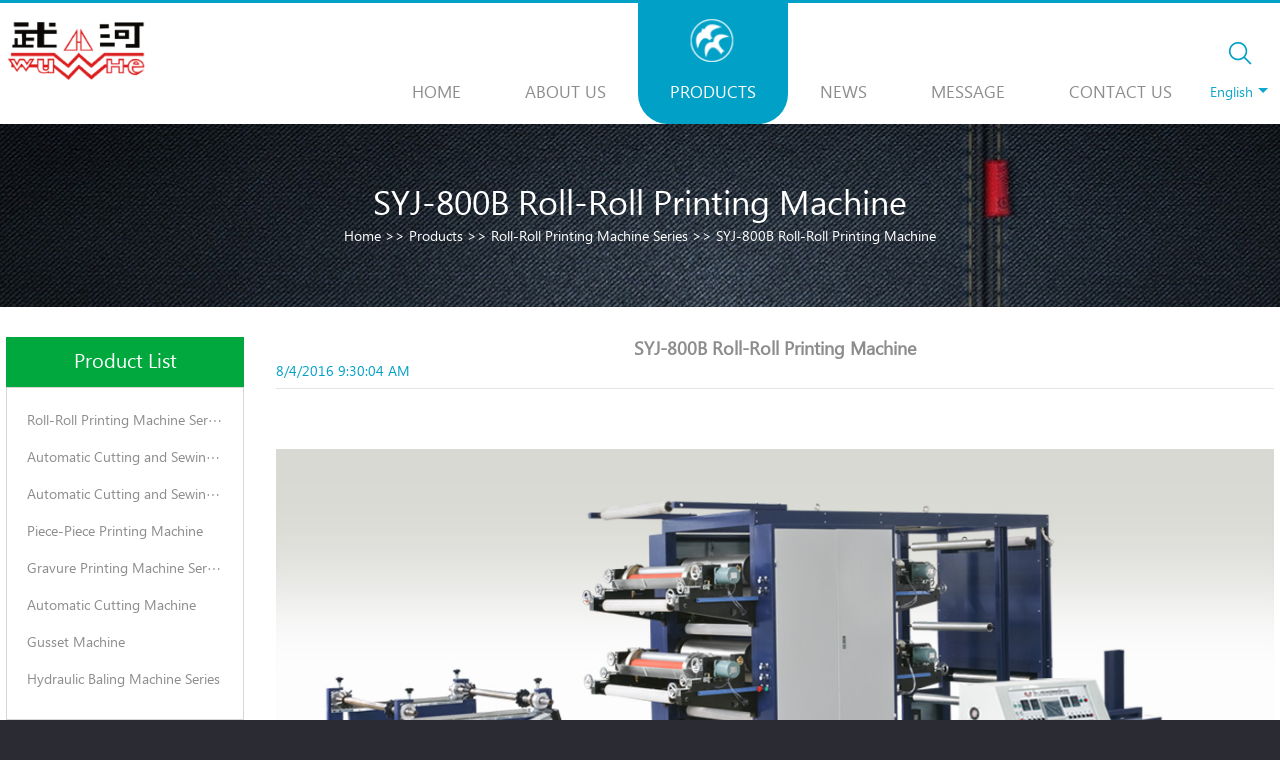

--- FILE ---
content_type: text/html
request_url: http://www.jnysjx-china.com/product/201684/870.php
body_size: 4245
content:
<!DOCTYPE html PUBLIC "-//W3C//DTD XHTML 1.0 Transitional//EN" "http://www.w3.org/TR/xhtml1/DTD/xhtml1-transitional.dtd">
<html xmlns="http://www.w3.org/1999/xhtml">
<head>
<meta content="text/html; charset=gb2312" http-equiv="Content-Type"/>
<meta name="viewport" content="width=device-width, initial-scale=1.0"/>
<meta http-equiv="X-UA-Compatible" content="IE=edge,chrome=1">
<meta http-equiv="X-UA-Compatible" content="IE=10" />
<title>SYJ-800B roll-roll printing machine-Changzhou wujin jiangnan printing Machinery CO.,LTD</title>
<link rel="stylesheet" type="text/css" href="/Templates/shuangyan/html/css/main.css"/>
<!--[if lte IE 9]>
<script src="/Templates/shuangyan/html/js/html5.js"></script>
<script src="/Templates/shuangyan/html/js/css3-mediaqueries.js"></script>
<![endif]-->
</head>
<body>
<input id="typepos" value="2" type="hidden"/>
<input id="atnow" value="2" type="hidden"/>
<div id="container">
<div id="head">
<div id="menu">
<div class="menuLeft">Menu</div>
<div class="menuRight"></div>
</div>
<div class="justify center">
<div id="logo" class="box"><a href="/"><img src="/upLoad/slide/month_1705/201705021644271154.png"></a></div>
<div id="nav" class="box">
<ul class="clearfix listNav">
<li class="box"><a href="/">Home</a></li>
<li class="box"><a href="/about/about205.php">About us</a></li><li class="box"><a href="/list/?319_1.php">Products</a></li><li class="box"><a href="/newslist/list2161.php">News</a></li><li class="box"><a href="/about/about209.php">Message</a></li><li class="box"><a href="/about/about286.php">Contact us</a></li>
</ul>
</div> 
</div>
<div class="tool">
<div class="searchBt"></div>
<div class="langBt">English</div>
</div>         
<div class="search">   
<form class="searchForm" action="/search.asp" method="post">
<input type="text" name="keys"  class="search"/>
<label for="search">search...</label>
<input type="submit" value="" name="submit">
</form>
</div>
<div class="language">
<a href="/">English</a>
<a href="http://www.jnysjx.com/" target=_blank>中文版</a>
</div>
</div>
<div id="location">
<div class="location_wrap">
<div class="title">SYJ-800B roll-roll printing machine</div>
<div class="to"><a href="/">Home</a>  >> <a href="/list/?319_1.php">Products</a> >> <a href="/productlist/list3191.php">Roll-Roll Printing Machine Series</a> >> <a href="/productlist/list3241.php">SYJ-800B roll-roll printing machine</a></div>
</div>    
</div>
<div id="main_wrap">
<div id="main" class="center clearfix">
<div class="Right casecontent">
<div class="title">
<b>SYJ-800B roll-roll printing machine</b>
<span>8/4/2016 9:30:04 AM</span>
</div>
<p class="info"><p style="color:#333333;font-family:arial;font-size:14px;vertical-align:baseline;background-color:#FFFFFF;">
	<img alt="" src="/upLoad/product/month_1608/20160804093032732.jpg" /> 
</p>
<p style="color:#333333;font-family:arial;font-size:14px;vertical-align:baseline;background-color:#FFFFFF;">
	<br />
</p>
<p style="color:#333333;font-family:arial;font-size:14px;vertical-align:baseline;background-color:#FFFFFF;">
	Characteristic
</p>
<p style="color:#333333;font-family:arial;font-size:14px;vertical-align:baseline;background-color:#FFFFFF;">
	<br />
</p>
<div style="margin: 0px; padding: 0px; color: rgb(51, 51, 51); font-family: taile, Arial, Helvetica,;" font-size:14px;background-color:#ffffff;text-align:justify;"="">
	This equipment can according to the page layout length request,to carry on the roll printing.Also can do one side printing and double sides printing at one time as required. Printing pattern can be combined willfully, such as 3+3,2+4,1+5,0+6 and so on.the color register is accurate. the speed is fast,Can equipped with M brim folding machine.Printing and folding at one time.The converter control speed,revolution is steady,and saves the electricity.lnk convey adapts reticulate pattern roller,printing ink recycle,the handwriting is clear and reliable;The enclosed drying oven elevates temperature quickly,keeps warm well;The color register can be adjusting positive rotation and clockwise,without turn off the power,the speed is quick,the coler register is precise;The frequency control the unwinder,the tensity adjusts freely autor feed,the double location winder and unwinder make the operation easy,with few vulnerable part.<br />
	</div>
<p style="color: rgb(102, 102, 102); font-family: taile, Arial, Helvetica,;" font-size:14px;background-color:#ffffff;"=""><br />
		</p>
		<p class="MsoNormal" style="color:#333333;font-family:arial;font-size:14px;vertical-align:baseline;background-color:#FFFFFF;">
			<span style="line-height:inherit;font-style:inherit;font-weight:inherit;vertical-align:baseline;"><br />
</span> 
		</p>
<p style="color: rgb(102, 102, 102); font-family: taile, Arial, Helvetica,;" font-size:14px;background-color:#ffffff;"="">Main Technical Specifications
	</p>
<table style="margin: 0px; padding: 0px; width: 944px; color: rgb(51, 51, 51); font-family: taile, Arial, Helvetica,;" border="1" font-size:14px;background-color:#ffffff;"="">
	<tbody>
		<tr>
			<td style="border:1px solid #CCCCCC;text-align:center;">
				<p style="text-align:left;color:#666666;">
					<span><span>Model</span></span> 
				</p>
			</td>
			<td style="border:1px solid #CCCCCC;text-align:center;">
				<p style="text-align:left;color:#666666;">
					<span><span>SYJ-800B</span></span> 
				</p>
			</td>
		</tr>
		<tr>
			<td style="border:1px solid #CCCCCC;text-align:center;">
				<p style="text-align:left;color:#666666;">
					<span><span>Max feeding width(mm)</span></span> 
				</p>
			</td>
			<td style="border:1px solid #CCCCCC;text-align:center;">
				<p style="text-align:left;color:#666666;">
					<span><span>800</span></span> 
				</p>
			</td>
		</tr>
		<tr>
			<td style="border:1px solid #CCCCCC;text-align:center;">
				<p style="text-align:left;color:#666666;">
					<span><span>Max printing width(mm)</span></span> 
				</p>
			</td>
			<td style="border:1px solid #CCCCCC;text-align:center;">
				<p style="text-align:left;color:#666666;">
					<span><span>680</span></span> 
				</p>
			</td>
		</tr>
		<tr>
			<td style="border:1px solid #CCCCCC;text-align:center;">
				<p style="text-align:left;color:#666666;">
					<span><span>Machinery production capacity(mm)</span></span> 
				</p>
			</td>
			<td style="border:1px solid #CCCCCC;text-align:center;">
				<p style="text-align:left;color:#666666;">
					<span><span>≤Φ1200</span></span> 
				</p>
			</td>
		</tr>
		<tr>
			<td style="border:1px solid #CCCCCC;text-align:center;">
				<p style="text-align:left;color:#666666;">
					<span><span>Normal printing speed(mm)</span></span> 
				</p>
			</td>
			<td style="border:1px solid #CCCCCC;text-align:center;">
				<p style="text-align:left;color:#666666;">
					<span><span>≤1200</span></span> 
				</p>
			</td>
		</tr>
		<tr>
			<td style="border:1px solid #CCCCCC;text-align:center;">
				<p style="text-align:left;color:#666666;">
					<span><span>Gas consumption(m/min)</span></span> 
				</p>
			</td>
			<td style="border:1px solid #CCCCCC;text-align:center;">
				<p style="text-align:left;color:#666666;">
					<span><span>40-80</span></span> 
				</p>
			</td>
		</tr>
		<tr>
			<td style="border:1px solid #CCCCCC;text-align:center;">
				<p style="text-align:left;color:#666666;">
					<span><span>Fan power(mm)</span></span> 
				</p>
			</td>
			<td style="border:1px solid #CCCCCC;text-align:center;">
				<p style="text-align:left;color:#666666;">
					<span><span>2.54~8(可自定)</span></span> 
				</p>
			</td>
		</tr>
		<tr>
			<td style="border:1px solid #CCCCCC;text-align:center;">
				<p style="text-align:left;color:#666666;">
					<span><span>Total power(Kw)</span></span> 
				</p>
			</td>
			<td style="border:1px solid #CCCCCC;text-align:center;">
				<p style="text-align:left;color:#666666;">
					<span><span>4</span></span> 
				</p>
			</td>
		</tr>
		<tr>
			<td style="border:1px solid #CCCCCC;text-align:center;">
				<p style="text-align:left;color:#666666;">
					<span><span>Dimensions(mm)</span></span> 
				</p>
			</td>
			<td style="border:1px solid #CCCCCC;text-align:center;">
				<p style="text-align:left;color:#666666;">
					<span><span>8000×2500×2000~2800&nbsp;</span></span> 
				</p>
			</td>
		</tr>
	</tbody>
		</table><script src="/inc/AspCms_VisitsAdd.asp?id=870"></script></p>
<div class="addthis_sharing_toolbox"></div>
<div class="message textleft">
<div class="title justify">
<b class="left box">Leave Messages</b>
<b class="right box">Please Feel free to give your inquiry in the form below.We will reply you in 24 hours.</b>
</div>
<form name="form" action="/gbook/save.asp?action=add" method="post">
<ul class="justify">
<li class="box">
<input type="text" name="Contact" id="Contact">
<label for="name">name *</label>
</li>
<li class="box">
<input type="text" name="FaqTitle" id="FaqTitle">
<label for="FaqTitle">FaqTitle *</label>
</li>
<li class="box">
<input type="text" name="ContactWay" id="ContactWay">
<label for="ContactWay">ContactWay *</label>
</li>
<li class="box">
<input type="text" name="email" id="email">
<label for="email">Email *</label>
</li>
<li class="block box">
<textarea id="Content" name="content"></textarea>
<label for="Content">Message *</label>
</li>
<li class="block_two box">
<input type="submit" name="submit" value="Submit">  
</li> 
</ul>              
</from>
</div>
<div class="message textleft">
<div class="title justify">
<b class="left box">Related Products</b>
<b class="right box"></b>
</div>
</div>
<div class="justify case">
<div class="box">
<div class="img"><a href="/product/201684/870.php"><img src="/upLoad/product/month_1608/20160804093032732.jpg" alt="SYJ-800B roll-roll printing machine"></a></div>
<div class="title">SYJ-800B roll-roll printing machine</div> 
<div class="hide">
<b>SYJ-800B roll-roll printing machine</a></b>
<a href="/product/201684/870.php">read more</a></a>
</div>
</div>
<div class="line"></div>
<div class="line"></div> 
</div>
</div>
<div class="Left">
<div class="import">
<div class="aslide">
<b>Product List</b>
<ul>

<li><a href="/productlist/list3191.php">Roll-Roll Printing Machine Series</a></li>

<li><a href="/productlist/list3181.php">Automatic Cutting and Sewing Machine</a></li>

<li><a href="/productlist/list3171.php">Automatic Cutting and Sewing and Printing Machine</a></li>

<li><a href="/productlist/list3161.php">Piece-Piece Printing Machine</a></li>

<li><a href="/productlist/list3151.php">Gravure Printing Machine Series</a></li>

<li><a href="/productlist/list3141.php">Automatic Cutting Machine</a></li>

<li><a href="/productlist/list3131.php">Gusset Machine</a></li>

<li><a href="/productlist/list3201.php">Hydraulic Baling Machine Series</a></li>

</ul>
</div>
<div class="leftmenu">
<b>Contact us</b>
<ul>
<li>Tel : <a href="# ">086-0519-88676868</a></li>
<li>Email : <a href="mailto:jnysjx@163.com" class="femail">jnysjx@163.com</a></li>
</ul>
</div>
</div>
<div class="leftpro">
<b class="title">hot product</b>

</div>
</div>
</div>  
</div>      
<script type="text/javascript" src="/inc/AspCms_Statistics.asp"></script><div id="footer">
<div class="center justify">
<div class="one box">
<a href="/"><img src="/upLoad/slide/month_1705/201705021644271154.png" /></a>
</div>
<div class="two box">
<b>contact us</b>
<ul class="clearfix">
<li><span>FAX :</span><p>086-0519-88670868</p></li>
<li><span>TEL :</span><a href="tel:086-0519-88676868">086-0519-88676868</a></li>
<!--
<li><span>E-MAIL :</span><a class="email" href="mailto:jnysjx@163.com" class="emailbg">jnysjx@163.com</a>-->
</li>
</li>   
</div>
<div class="three box">
<ul class="clearfix">
<li><a href="/">Home</a></li>

<li><a href="/about/about205.php">About us</a></li>

<li><a href="/list/?319_1.php">Products</a></li>

<li><a href="/newslist/list2161.php">News</a></li>

<li><a href="/about/about209.php">Message</a></li>

<li><a href="/about/about286.php">Contact us</a></li>

<li><a href="/newslist/list3331.php">TRADE SHOW</a></li>

</ul>    
</div>
<div class="four box">
<ul class="share clearfix">
<li><a href="#" class="facebook">Facebook</a></li>
<li><a href="#" class="twitter">Twitter</a></li>
<li><a href="#" class="google">Google+</a></li>
<li><a href="#" class="linkedin">LinkedIn</a></li>
<li><a href="#" class="youtube">Youtube</a></li>
</ul>
</div>
</div>    
</div>
<div id="goTop">top</div>
<div id="copyright">
<div class="center">
<p>COPYRIGHT &copy; Changzhou wujin jiangnan printing Machinery CO.,LTD</p>
</div>
</div>
<div id="footerToolBar">
<div id="footerBarClose"></div>
<ul class="clearfix">
<li class="footerBarPro">
<a>Products</a>
</li>
<li class="footerBarTel">
<a href="tel:+86-0519-88770788">Tel</a>
</li>
<li class="footerBarEmail">
<a href="mailto:jnysjx@163.com">Email</a>
</li>
<li class="footerBarMessage">
<a href="sms:+86-13921037666" class="fancyVideo">Message</a>
</li>
<li class="footerBarShare">
<a href="#" class="fancyVideo">Share</a>
</li>
</ul>
</div>
<div class="toolMask">
<div class="toolTop"><div id="toolCloseBtn"></div>Product Catalog</div>
<div class="toolContent">
<div class="ToolListTitle">Products</div>
<ul class="listStyle">

</ul>
</div>
</div>
<script type="text/javascript" src="/Templates/shuangyan/html/js/jquery-1.7.2.min.js"></script>
<script type="text/javascript" src="/Templates/shuangyan/html/js/jquery.fancybox.pack.js"></script>
<script type="text/javascript" src="/Templates/shuangyan/html/js/jquery.scrollTo.js"></script>
<script type="text/javascript" src="/Templates/shuangyan/html/js/js.js"></script>
</div>
</body>
</html>


--- FILE ---
content_type: text/css
request_url: http://www.jnysjx-china.com/Templates/shuangyan/html/css/main.css
body_size: 17222
content:
@charset "UTF-8";
a, b, p, input, li, .case .box .title, .case .box .hide, .news ,.message ul label{ transition: all 0.6s ease 0s; -moz-transition: all 0.6s ease 0s; -webkit-transition: all 0.6s ease 0s; -o-transition: all 0.6s ease 0s; -ms-transition: all 0.6s ease 0s; }

#main_pro .box a.title_two, .aslide ul li a, .case .box .title, .case .box .hide b, .message .title .right { text-overflow: ellipsis; overflow: hidden; display: block; white-space: nowrap; }

.tool .langBt, .language, .search, #main_pro .box, #footer div, .leftmenu, .leftpro, .leftpro b.lefthot, .case .box .title, .case .box .hide, .message .title .left, .message .title .right, .message ul, .news, .product,.product .img a, .tag li, #footerToolBar li,.procont .two .right > a { -moz-box-sizing: border-box; -webkit-box-sizing: border-box; -o-box-sizing: border-box; -ms-box-sizing: border-box; box-sizing: border-box; }

html { -ms-text-size-adjust: 100%; -webkit-text-size-adjust: 100%; font-family: sans-serif; }

body, html, div, dl, dt, dd, ul, ol, li, h1, h2, h3, h4, h5, h6, pre, form, fieldset, input, textarea, p, blockquote, table, figure { padding: 0; margin: 0; }

a:active, a:hover, button { outline: 0; }

body { line-height: 1.5; font-family: taile,Arial, Helvetica, 'Microsoft YaHei', SimSun, Sans-serif; font-size: 14px; color: #333; }

body.clear { overflow: hidden; }

ol, ul, dl, li, menu { list-style: none; }

hr { -moz-box-sizing: content-box; box-sizing: content-box; height: 0; }

button, input, optgroup, select, textarea { color: inherit; font: inherit; margin: 0; -moz-box-sizing: border-box; -webkit-box-sizing: border-box; -o-box-sizing: border-box; -ms-box-sizing: border-box; box-sizing: border-box; }

input:focus, button:focus, select:focus, textarea:focus, a:active { outline: 0; }

button, html input[type="button"], input[type="reset"], input[type="submit"] { -webkit-appearance: button; cursor: pointer; }

input[type="text"] { -webkit-appearance: textfield; }

input[type="search"]::-webkit-search-cancel-button, input[type="search"]::-webkit-search-decoration { -webkit-appearance: none; }

button::-moz-focus-inner, input::-moz-focus-inner { border: 0; padding: 0; }

input, textarea, label, button, .toolMask .toolTop, .slideList li { -webkit-box-sizing: border-box; -moz-box-sizing: border-box; box-sizing: border-box; font-size: 0.875em; }

input[type="text"], textarea { text-align: left; background: transparent; }
input[type="text"]:focus, input[type="text"].focusOn, textarea:focus, textarea.focusOn { background: #fff; }

img { max-width: 100%; max-height: 100%; border: 0px; -ms-interpolation-mode: bicubic; -webkit-box-sizing: border-box; -moz-box-sizing: border-box; box-sizing: border-box; }

h1, h2, h3, h4, h5, h6 { font-weight: normal; font-size: inherit; }

b { text-align: left; }

p { color: #666666; text-align: left; }

i, em, m { font-style: normal; }

table { border-collapse: collapse; border-spacing: 0; width: 100%; }

table td, table th { text-align: center; padding: 3px; border: 1px solid #ccc; word-wrap: break-word; overflow: hidden; word-break:break-all; }

table th { background: #ddd; font-weight: bold; }

a { color: #333; text-decoration: none; }

img, div:before, div:after, a, a:before, a:after, li, p, b { transition: all 0.6s ease 0s; -moz-transition: all 0.6s ease 0s; -webkit-transition: all 0.6s ease 0s; -o-transition: all 0.6s ease 0s; -ms-transition: all 0.6s ease 0s; }

a:visited { color: #016fbc; }

a:focus { color: #016fbc; }

a:hover { color: #016fbc; }

a:active { color: #016fbc; }

a:hover { text-decoration: none; }

.clearfix { *zoom: 1; }

.clearfix:before, .clearfix:after { content: ""; display: table; clear: both; visibility: hidden; height: 0; }

.justify { text-align: justify; text-justify: inter-ideograph; letter-spacing: 0px; font-size: 0px; }

.justify:after { content: ''; height: 0px; width: 100%; display: inline-block; overflow: hidden; line-height: 0; }

.justify .line { display: inline-block; height: 0px; overflow: hidden; }

.justify .box { display: inline-block; vertical-align: top; text-align: left; font-size: 14px; }

.justify.box { text-align: justify; }

.center { width: 1200px; margin: 0 auto; max-width: 100%; position: relative; box-sizing: border-box; -webkit-box-sizing: border-box; -moz-box-sizing: border-box; -ms-box-sizing: border-box; -o-box-sizing: border-box; }

.searchtitle { font-size: 16px; color: #333; font-weight: normal; display: block; padding-bottom: 10px; margin-bottom: 20px; border-bottom: 1px solid #ccc; }

#pageNum { margin: 1% 0; display: inline-block; }
#pageNum a,#pageNum span { font-size: 12px; line-height: 16px; padding: 6px 11px; display: inline-block; margin-right: 6px; margin-bottom: 7px; border: 1px solid #d7d7d5; color: #000; }
#pageNum a:hover,#pageNum .cur { color: #fff; background: #1397F2; }

.share .facebook:before { content: '\e62c'; }

.share .twitter:before { content: '\e62b'; }

.share .google:before { content: '\e62d'; }

.share .linkedin:before { content: '\e630'; }

.share .youtube:before { content: '\e634'; }

#goTop { cursor: pointer; position: fixed; display: block; width: 35px; height: 41px; color: #fff; font-size: 14px; text-align: center; background: url(../img/black.png) repeat; background: rgba(0, 0, 0, 0.6); opacity: 0.6; bottom: 3%; right: 2%; -webkit-border-radius: 5px; -moz-border-radius: 5px; -ms-border-radius: 5px; border-radius: 5px; transition: all 0.6s ease 0s; -moz-transition: all 0.6s ease 0s; -webkit-transition: all 0.6s ease 0s; -o-transition: all 0.6s ease 0s; -ms-transition: all 0.6s ease 0s; }

#goTop:hover { background-color: rgba(0, 0, 0, 0.9); opacity: 0.9; }

#goTop:before { content: "\e627"; display: block; font-family: icomoon; text-align: center; background-image: none; font-size: 12px; margin-top: 2px; height: 16px; }

.prenext b { font-size: 14px; color: #01a0c7; font-weight: normal; padding-right: 3px; }

.prenext a { font-size: 14px; color: #01a0c7; font-weight: normal; }

.prenext { color: #01a0c7; }

@font-face { font-family: "icomoon"; src: url("../font/icomoon.eot"); src: url("../font/icomoon.eot?#iefix") format("embedded-opentype"), url("../font/icomoon.woff") format("woff"), url("../font/icomoon.ttf") format("truetype"), url("../font/icomoon.svg#$font") format("svg"); font-variant: normal; text-transform: none; font-style: normal; }
@font-face { font-family: "ARVO-REGULAR"; src: url("../font/ARVO-REGULAR.eot"); src: local("Arvo"), url("../font/ARVO-REGULAR.eot?#iefix") format("embedded-opentype"), url("../font/ARVO-REGULAR.woff") format("woff"), url("../font/ARVO-REGULAR.ttf") format("truetype"), url("../font/ARVO-REGULAR.svg#$font") format("svg"); font-variant: normal; text-transform: none; font-style: normal; }
@font-face { font-family: "taile"; src: url("../font/taile.eot"); src: local("Microsoft Tai Le"), url("../font/taile.eot?#iefix") format("embedded-opentype"), url("../font/taile.woff") format("woff"), url("../font/taile.ttf") format("truetype"), url("../font/taile.svg#$font") format("svg"); font-variant: normal; text-transform: none; font-style: normal; }
@font-face { font-family: "impact"; src: url("../font/impact.eot"); src: local("Impact"), url("../font/impact.eot?#iefix") format("embedded-opentype"), url("../font/impact.woff") format("woff"), url("../font/impact.ttf") format("truetype"), url("../font/impact.svg#$font") format("svg"); font-variant: normal; text-transform: none; font-style: normal; }
@font-face { font-family: 'BebasRegular'; src: url("../img/footerbox/bebas.eot"); src: url("../img/footerbox/bebas.eot") format("embedded-opentype"), url("../img/footerbox/bebas.woff") format("woff"), url("../img/footerbox/bebas.ttf") format("truetype"), url("../img/footerbox/bebas.svg#BebasRegular") format("svg"); font-weight: normal; font-style: normal; }
body { background: #2a2b33; overflow-x: hidden; }

#container { width: 1366px; margin: 0 auto; overflow: hidden; position: relative; }

#head { border-top: 3px solid #01a0c7; position: relative; background: #fff; }

#logo { width: 11%; min-width: 140px; margin-top: 15px; }

#menu { display: none; height: 38px; position: relative; background: rgba(1, 160, 199, 0.3); }
#menu .menuLeft { float: left; color: #fff; font-size: 24px; height: 38px; background:url(../img/fancybox/fancybox_overlay.png) repeat;  background: rgba(1, 160, 199, 0.8); padding: 0 10px; }
#menu .menuLeft:after { content: '\e637'; color: #fff; font-size: 24px; vertical-align: middle; display: inline-block; font-family: 'icomoon'; margin-left: 10px; cursor: pointer; }
#menu .menuRight { float: right; color: #fff; font-size: 24px; height: 38px; background:url(../img/fancybox/fancybox_overlay.png) repeat;  background: rgba(1, 160, 199, 0.8); padding-right: 10px; }
#menu .menuRight:after { content: '\e677'; color: #fff; font-size: 24px; vertical-align: middle; display: inline-block; font-family: 'icomoon'; margin-left: 10px; cursor: pointer; text-align: center; }

#nav { vertical-align: bottom; }
#nav li { float: left; }
#nav li a { text-transform: uppercase; font-size: 17px; color: #8D8D8D; padding: 78px 36px 18px; display: block; border-radius: 0 0 30px 30px; }
#nav li:hover a { background: #01a0c7 url(../img/nav_bg.png) no-repeat center 20%; color: #fff; background-size: 50%; }
#nav li.select a{ background: #01a0c7 url(../img/nav_bg.png) no-repeat center 20%; color: #fff; background-size: 50%; }

.tool { position: absolute; top: 0; right: 0; margin-top: 20px; }
.tool .searchBt { display: block; width: 80px; height: 60px; color: #11A6CB; line-height: 60px; cursor: pointer; background: url(../img/search_b.png) no-repeat center; }
.tool .langBt { display: block; color: #11A6CB; position: relative; padding-left: 10px; cursor: pointer; }
.tool .langBt:after { content: ''; width: 0; height: 0; overflow: hidden; position: absolute; border: 5px solid transparent; border-top-color: #11A6CB; margin-left: 5px; top: 5px; }

.language { background: #01a0c7; width: 34%; text-align: right; display: inline-block; position: absolute; right: 0; bottom: -46px; z-index: 88; display: none; }
.language a { color: #fff; font-size: 16px; padding: 15px 10px; line-height: 1; display: inline-block; }

.search { background: #01a0c7; width: 34%; display: inline-block; padding-left: 20px; position: absolute; right: 0; bottom: -46px; z-index: 88; vertical-align: middle; display: none; }
.search .searchForm { position: relative; }
.search input[type=text] { height: 46px; line-height:46px; width: 80%; vertical-align: middle; background: transparent; border: 0px none; margin-right: 50px; outline: none; font-size: 14px; color: #fff; position: relative; z-index: 2; top: 0; }
.search input[type=text]:focus, .search input[type=text].focusOn { background: #01A0C7; }
.search input[type=submit] { width: 36px; height: 36px; vertical-align: middle; position: absolute; right: 5px; top: 5px; border: 0px none; outline: none; background: #01a0c7 url(../img/search.png) no-repeat center; z-index: 150; }
.search label { position: absolute; left: 15px; bottom: 12px; top: initial; color: #fff; font-size: 14px; padding-left: 5px; z-index: 1; border: 0px none; }

#banner { position: relative; background: #fff; max-height:400px; overflow:hidden; }
#banner .item{ border-radius: 0 0 110px 110px; overflow: hidden; }
#main_wrap { border-radius: 0 0 110px 110px; background: #fff; }

.main_prowrap { background: #fff; }

#main_pro { padding-top: 5.41667%; }
#main_pro .title { text-align: center; overflow: hidden; position: relative; margin-bottom: 2.91667%; }
#main_pro .title b { font-size: 40px; color: #fff; display: inline-block; padding: 10px 40px; background: #01A0C7; text-transform: uppercase; font-family: 'impact'; font-weight: normal; position: relative; line-height: 1; }
#main_pro .title:before { content: ''; height: 1px; width: 100%; position: absolute; top: 48%; right: 0; background: #01A0C7; display: block; }

#main_pro .box { width: 24%; }
#main_pro .box:hover a.title_two { color: #01a0c7; }
#main_pro .box img { border-radius: 22px; display: inline-block; width: 268px; }
#main_pro .box a.title_two { font-size: 18px; color: #737373; display: block; margin: 10px 0; }
#main_pro .box p { color: #B8B8B8; height: 66px; max-height: 66px; overflow: hidden; display: block; }
#main_pro .box a.more { color: #01a0c7; text-transform: capitalize; display: block; margin: 15px 0; }

#main_news { background: #2a2b33 url(../img/mn_bg.jpg) no-repeat 90%; padding: 15px 0; }
#main_news b { text-transform: capitalize; color: #fff; font-size: 34px; font-weight: normal; font-family: impact; display: inline-block; vertical-align: middle; }
#main_news b:before { content: '\e676'; font-size: 22px; font-family: 'icomoon'; display: inline-block; width: 40px; height: 40px; line-height: 45px; font-weight: normal; text-align: center; background: #01A0C7; vertical-align: middle; color: #fff; border-radius: 50%; margin-right: 20px; }
#main_news ul { display: inline-block; vertical-align: middle; margin-left: 4.16667%; }
#main_news ul li { position: relative; padding: 2px 0; }
#main_news ul li:before { content: ''; width: 0; height: 0; overflow: hidden; position: absolute; border: 5px solid transparent; border-left-color: #fff; top: 7px; }
#main_news ul li a { color: #fff; padding-left: 12px; }

#main_cont { background: #2A2B33; }
#main_cont .wrap { background: #fff; border-radius: 0 0 110px 110px; padding-top: 4.16667%; padding-bottom: 4.16667%; }

#main_cont .main_about { width: 59.66667%; position: relative; }
#main_cont .main_about .title { position: relative; text-align: left; margin-bottom: 40px; }
#main_cont .main_about .title b { display: inline-block; font-family: impact; font-size: 40px; text-align: center; background: #01a0c7; color: #fff; font-weight: normal; text-transform: uppercase; line-height: 1; padding: 6px 45px; }
#main_cont .main_about .img { width: 56.42458%; }
#main_cont .main_about .info { width: 38.68715%; }
#main_cont .main_about .info .title { font-size: 18px; color: #777; line-height: 1.3; margin-bottom: 20px; display: block; font-weight: bold; }
#main_cont .main_about .info .title:hover { color: #01A0C7; }
#main_cont .main_about .info p { font-size: 14px; color: #999; display: block; margin-bottom: 40px; height: 105px; overflow: hidden; max-height: 105px; }
#main_cont .main_about .info .more { text-transform: capitalize; color: #01A0C7; }
#main_cont .main_about:after { content: ''; display: inline-block; position: absolute; top: 24px; right: -42%; width: 108%; height: 1px; background-image: -webkit-linear-gradient(left, #0084b5, #5fb95c); background-image: -moz-linear-gradient(left, #0084b5, #5fb95c); background-image: -ms-linear-gradient(left, #0084b5, #5fb95c); background-image: -o-linear-gradient(left, #0084b5, #5fb95c); background-image: linear-gradient(left, #0084b5, #5fb95c); filter: progid:DXImageTransform.Microsoft.Gradient(startColorStr='#0084b5', endColorStr='#5fb95c', gradientType='1'); }

#main_cont .main_video { width: 33.83333%; }
#main_cont .main_video .title { position: relative; text-align: right; margin-bottom: 40px; }
#main_cont .main_video .title b { display: inline-block; font-family: impact; font-size: 40px; text-align: center; background: #00A83E; color: #fff; text-transform: uppercase; font-weight: normal; line-height: 1; padding: 6px 45px; }

#footer { padding-top: 6.66667%; padding-bottom: 30px; background: #2a2b33 url(../img/footbg.jpg) no-repeat 35.2% top; }

#footer .one { width: 21.25%; }
#footer .one a { display: block; }

#footer .two { width: 32.5%; padding: 0 7.5%; }
#footer .two li { line-height: 1; margin-bottom: 25px; }
#footer .two b { color: #fff; text-transform: uppercase; font-weight: normal; line-height: 1; display: block; margin-bottom: 25px; }
#footer .two span { display: inline-block; color: #fff; margin-right: 5px; line-height: 1; vertical-align: top; }
#footer .two .blank { display: inline-block; width: 28px; }
#footer .two p { color: #fff; display: inline-block; line-height: 1; }
#footer .two a { color: #fff; display: inline-block; }
#footer .two .email { color: #01a0c7; }

#footer .three { width: 16.66667%; }
#footer .three li a { color: #fff; text-transform: uppercase; display: block; margin-bottom: 25px; line-height: 1; }
#footer .three li a:hover { color: #01a0c7; }

#footer .four { width: 29.5%; margin-top: -10px; }

#footer .four li { width: 49%; display: inline-block; margin-bottom: 15px; min-width: 153px; }

#footer .four .share li a { color: #717277; font-size: 20px; position: relative; }

#footer .four .share li a:hover { color: #fff; }

#footer .four .share li a:hover:before { background-color: #fff; }

#footer .four .share li a:before { font-size: 34px; display: inline-block; width: 56px; height: 56px; border-radius: 50%; background: #16171d; color: #5c5d61; font-family: 'icomoon'; text-align: center; line-height: 1.75; vertical-align: middle; margin-right: 12px; z-index:5;}

#copyright { background: #2a2b33; padding-bottom: 45px; }
#copyright p { display: inline-block; color: #fff; text-transform: uppercase; margin-right: 50px; }
#copyright a { color: #fff; }
#copyright a:hover { color: #01a0c7; }

/* about */
#location { background: #fff; }
#location .location_wrap { border-radius: 0 0 110px 110px; background: url(../img/location.jpg) no-repeat; text-align: center; padding-bottom: 4.58333%; padding-top: 5%; }
#location .title { font-size: 34px; color: #fff; text-transform: capitalize; line-height: 1; margin-bottom: 5px; }
#location .to{ color: #fff;}
#location .to a { color: #fff; text-transform: capitalize; line-height: 1.3; }

#main { padding-bottom: 50px; }

#main .Left { float: left; width: 18.75%; margin-top: -50px; }
#main .Left .aslide > b { font-size: 20px; color: #fff; background: #00A83E; display: block; text-align: center; font-weight: normal; text-align: center; text-transform: capitalize; height: 50px; line-height: 50px; }

.aslide { position: relative; }
.aslide > ul { padding-top: 15px; border: 1px solid #d6d6d6; padding-bottom: 20px; margin-bottom: 30px; }
.aslide > ul > li{ position:relative;}
.aslide > ul > li:hover a { background: #01A0C7; color: #fff; }
.aslide > ul > li > a.select{ background: #01A0C7; color: #fff; }
.aslide > ul > li  a { font-size: 14px; background: #fff; display: block; color: #8D8D8D; line-height: 1.2; padding: 10px 20px; border-bottom: 1px solid #fff; }
.aslide > ul > li > ul{ position:absolute;left:100%; top:0; background:#5EC3DB; display:none; border-left:1px solid #fff; width:120%;}
.aslide > ul > li > ul li:hover a{ background:#2CBFE3;}
.aslide > ul > li > ul > li a{ font-size:12px;}
.aslide > ul > li:hover>ul{ display:block;}
#main .Right { float: right; width: 78.75%; margin-top: 30px; }

.leftmenu { background: url(../img/contact.jpg) no-repeat top; padding: 25px 20px; background-size: 100%; margin-bottom: 30px; }
.leftmenu b { text-align: center; display: block; color: #fff; text-transform: capitalize; font-weight: normal; font-size: 20px; }
.leftmenu li { word-wrap: break-word; color: #fff; line-height: 1; padding: 3px 0; }
.leftmenu li a { color: #fff; }

.leftpro { padding: 18px 2px; background: #2C2D36; font-weight: normal; text-align: center; }
.leftpro b.title { font-size: 20px; line-height: 1; color: #fff; text-transform: uppercase; font-weight: normal; display: block; margin-bottom: 18px; text-align: center; }
.leftpro b.lefthot { font-size: 16px; color: #fff; display: block; text-align: center; border-bottom: 1px solid #56565C; margin: 10px 6px; font-weight: normal; padding: 10px 0 5px; }
.leftpro p { font-size: 12px; color: #fff; display: block; padding: 0 5px; line-height: 1.7; }
.leftpro a { display: inline-block; color: #fff; border: 2px solid #fff; margin: 10px 0; padding: 9px 30px 7px; font-size: 12px; text-transform: capitalize; line-height: 1; }

.addthis_sharing_toolbox { margin: 10px 0; }

/* case */
.case .line { width: 31.3%; }

.case .box { width: 31.3%; position: relative; margin-bottom: 30px; }
.case .box img { width: 100%; }
.case .box .title { position: absolute; bottom: 0; color: #fff; cursor: pointer; background:url(../img/fancybox/fancybox_overlay.png) repeat;  background: rgba(1, 160, 199, 0.8); width: 100%; text-align: center; padding: 0 10px; height: 40px; line-height: 40px; }
.case .box .hide { position: absolute; top: 0; left: 0; background:url(../img/fancybox/fancybox_overlay.png) repeat; background: rgba(1, 160, 199, 0.8); height: 0; width: 20%; filter: alpha(opacity=0); opacity: 0; text-align: center; padding: 20px; overflow: hidden; }
.case .box .hide b { color: #fff; font-weight: normal; text-align: center; padding-bottom: 3px; border-bottom: 1px solid #7EC5C7; margin-bottom: 5px; }
.case .box .hide p { color: #fff; font-size: 12px; line-height: 1.8; display: block; margin-bottom: 20px; }
.case .box .hide a { color: #fff; padding: 9px 30px 7px; font-size: 12px; text-transform: capitalize; line-height: 1; border: 2px solid #fff; display: inline-block; position: relative; }
.case .box .hide a:after { content: '\e63d'; display: inline-block; position: absolute; right: 11px; top: 8px; font-size: 14px; font-family: icomoon; }
.case .box:hover .title { filter: alpha(opacity=0); opacity: 0; }
.case .box:hover .hide { width: 100%; height: 100%; filter: alpha(opacity=100); opacity: 1; }

.casecontent .title { border-bottom: 1px solid #E5E5E5; padding-bottom: 5px; margin-bottom: 20px; }
.casecontent .title > b { display: block; color: #8D8D8D; font-size: 18px; display: block; line-height: 1.4; text-align: center; text-transform: capitalize; }
.casecontent .title span { display: block; text-align: left; color: #01A0C7; }
.casecontent .info { display: block; padding: 10px; line-height: 1.4; margin-bottom: 20px; }

/* contact */
.contact {padding:4% 0;}
.contact .message{ width:70%;}
.contact .info{ width:27%;}
.contact > b.title { display: block; text-align: left; font-size: 20px; color: #01a0c7; padding-bottom: 10px; border-bottom: 3px solid #01a0c7; line-height: 1; text-transform: uppercase; font-weight: normal; }
.contact .info b { line-height: 1.2; color: #666666; font-size: 16px; display: block; text-align: left; font-weight: normal; margin-bottom:5px; font-weight:bold; }
.contact .info ul { padding:20px 0;}
.contact .info ul li { display: block; line-height: 1; padding: 5px 0; zoom: 1; overflow: hidden; color:#666; }
.contact .info ul span { text-transform: capitalize; display: block; margin-right: 5px; text-align: left; min-width: 45px; color: #666; float: left; }
.contact .info ul p { display: block; color: #666; zoom: 1; overflow: hidden; }

.message .min { padding-bottom: 0; }
.message.textleft { margin-bottom: 30px; margin-top: 10px; }
.message.textleft .title .right { text-align: left; padding-left: 25px; }
.message .title .left { width: 20%; display: inline-block; float: left; background: #01A0C7; text-align: center; border-right: 1px solid #fff; color: #fff; font-size: 16px; height: 40px; line-height: 40px; font-weight: normal; }
.message .title .right { width: 80%; background: #00A83E; text-align: center; color: #fff; font-size: 14px; float: right; height: 40px; line-height: 40px; font-weight: normal; }

.message from { border: 1px solid #E5E5E5; border-top: 0px none; display: block; }
.message ul { display: block; padding-top:30px;}
.message ul li { width: 48%; position: relative; border: 1px solid #e5e5e5; padding-top: 2px; padding-bottom:18px; margin-bottom: 20px; }
.message ul li.block_two { border: 0px none; width: 100%; text-align: center; margin-bottom: 0; padding-bottom: 10px; }
.message ul li.block_two div { width: 85px; position: relative; display: inline-block; border: 1px solid #e5e5e5; vertical-align: middle; text-align: left; }
.message ul li.block_two .code { vertical-align: middle; display: inline-block; margin-left: 5px; }
.message ul li.block_two input[type=submit], .message ul li.block_two input[type=reset] { width: 95px; text-align: center; border: 1px solid #01A0C7; background: #fff; line-height: 1; font-size: 14px; padding: 7px 20px; color: #01A0C7; margin: 10px; }
.message ul li.block_two input[type=submit]:hover, .message ul li.block_two input[type=reset]:hover { background: #01A0C7; color: #fff; }
.message ul li.block { display: inline-block; width: 100%; }
.message ul input[type=text] { padding: 5px; width: 100%; font-size: 14px; position: relative; z-index: 2; border: 0px none; }
.message ul label { position: absolute; left: 0; top: 5px; padding-left: 7px; color: #B8B8B8; font-size: 14px; text-transform: capitalize; z-index: 1; width: 100%; }
.message ul textarea { width: 100%; padding: 6px; height: 32px; min-height: 100px; min-width: 100%; position: relative; z-index: 2; border: 0px none; }
.message ul input:focus + label, .message ul textarea:focus + label { font-size:12px; top: initial; bottom: 0; background: #01A0C7; color: #fff; }

/* news */
.news { border: 1px solid #e5e5e5; padding: 20px; margin-bottom: 20px; }
.news .img { width: 22.5%; }
.news .info { width: 75%; }
.news .info a { font-size: 16px; color: #8D8D8D; display: block; margin-bottom: 15px; font-weight: bold; }
.news .info p { font-size: 14px; color: #B8B8B8; }
.news .info span { color: #01A0C7; font-size: 14px; display: block; margin-top: 10px; }
.news:hover { background: #01A0C7; }
.news:hover .info a, .news:hover .info span, .news:hover .info p { color: #fff; }

/* product */
.product { border-bottom: 1px solid #e5e5e5; padding: 15px 0 25px; margin: 10px 0; }
.product .box, .product .line { width: 30%; }
.product .img a { text-align: center; overflow: hidden; font-size: 0; white-space: nowrap; height: 220px; display:block;}
.product .img a img { max-width: 100%; max-height: 100%; }
.product .img a img, .product .img a:after { vertical-align: middle; display: inline-block; }
.product .img a:after { content: ''; height: 100%; width: 0px; overflow: hidden; }
.product .box{ margin-bottom:25px;}
.product .info .title { font-size: 16px; color: #8D8D8D; display: block; margin-bottom: 10px; line-height:1.2; padding-top:8px; }
.product .info p { font-size: 13px; color: #8D8D8D; }
.product .info .more { color: #8D8D8D; font-size: 14px; display: inline-block; margin-top: 15px; text-transform: capitalize; border: 2px solid #8D8D8D; padding: 7px 35px; }
.product .box:hover .info a.title, .product .box:hover .info .more { color: #01A0C7; border-color: #01A0C7; }

/* productcotent */
.procont { position: relative; margin-bottom: 30px; }
.procont .one { width: 41.90476%; }
.procont .one img { width: 100%; }
.procont .two { width: 55.02646%; }
.procont .two .title { font-size: 20px; text-transform: capitalize; color: #01A0C7; font-weight: normal; line-height: 1.2; display: block; padding-bottom: 10px; border-bottom: 1px solid #ccc; margin-bottom: 20px; }
.procont .two .left { float: left; width: 56.15385%; }
.procont .two .left p { color: #999; display: block; line-height: 1.2; padding: 3px 0; }
.procont .two .right { float: right; padding-top: 6%; width: 36.53846%; }
.procont .two .right > a { display: inline-block; width: 100%; text-align: left; font-size: 20px; padding: 18px 35px; position: relative; background: #01A0C7; color: #fff; text-transform: capitalize; margin-top: 15%; }
.procont .two .right > a:after { content: '\e63d'; display: inline-block; position: absolute; right: 18%; top: 16px; font-size: 20px; font-family: icomoon; }

.tag { margin-bottom: 30px; }
.tag li { float: left; width:50%; display: inline-block; text-align: center; color: #fff; background: #00A83E; font-weight: bold; font-size: 16px; border-left: 1px solid #fff; line-height: 1; padding: 10px 0; cursor: pointer; }
.tag li:firsst-child { border-left: 0px none; }
.tag li.select { background: #01A0C7; }
.tag .tagBox { border: 1px solid #E5E5E5; border-top: 0px none; padding: 3.1746%; }
.tag .tagContent{ border: 1px solid #E5E5E5; border-top: 0px none; padding: 3.1746%; }
@media screen and (max-width: 1386px) { #container { width: 100%; }
  .center { width: 99%; }
  #main_cont .wrap, #location .location_wrap, #main_wrap { border-radius: 0px; }
  #main_cont .main_about:after { display: none; }
  #main .Left { margin-top: 30px; }
  #nav { margin-right: 70px; }
  #nav li a { padding: 78px 32px 18px; } }
@media screen and (max-width: 1200px) {
#banner .item{border-radius:0px;}
 #nav li a { padding: 78px 28px 18px; } }
@media screen and (max-width: 1125px) { #nav li a { padding: 78px 22px 18px; }
  #footer .four .share li a:before { width: 36px; height: 36px; font-size: 18px; line-height: 36px; }
  #footer { background-image: none; padding-top: 20px; }
  .case .box .hide { padding: 10px; }
  .case .box .hide p { line-height: 1.4; margin-bottom: 7px; max-height: 46px; overflow: hidden; height: 46px; } }
@media screen and (max-width: 1040px) { #logo { display: block; margin-left: 40%; }
  #nav { width: 100%; }
  #nav li { width: 14%; text-align: center; }
  #nav li a { padding: 10px 0; border-radius: 0px; }
  #nav li a:hover { background-image: none; }
#nav li.select a{ background:none;}
  #main .Left { width: 23%; }
  #main .Right { width: 75%; }
  .procont .two .right > a:after { display: none; }
  .procont .two .right > a { padding: 5px 0; text-align:center; } }
@media screen and (max-width: 960px) { #main_cont .main_about .img { margin-left: 20%; }
  #main_cont .main_about .info { width: 100%; margin-top: 20px; }
  #main_cont .main_about .info p { margin-bottom: 10px; max-height: 66px; height: 66px; }
  .contact { padding: 0; padding-top: 20px; } }
@media screen and (max-width: 840px) {
 #main_cont .main_about .title b, #main_cont .main_video .title b, #main_pro .title b { font-size: 24px; }
  #main_cont .main_about .title, #main_cont .main_video .title { margin-bottom: 20px; }
  #footer .one { text-align: center; margin-bottom: 30px; min-width: 150px; margin-left: 35%; }
  #footer .two b { margin-bottom: 0px; padding-left: 10px; }
  #footer .two, #footer .three, #footer .four { width: 100%; padding: 0; margin-bottom: 20px; }
  #footer .two li, #footer .three li, #footer .four li { float: left; width: auto; padding: 0; margin: 10px; }
  #footer .three li a { margin-bottom: 0; }
  #main .Left { width: 100%; }
  #main .Left .import { display: inline-block; width: 48%; vertical-align: top; margin-right: 2%; }
  #main .Left .leftpro { width: 48%; display: inline-block; vertical-align: top; }
  #main .Right { width: 100%; }
.aslide > ul > li ul{ width:100%;}
  .aslide > ul > li:hover>ul{ display:none;}
  .news .img { width: 45%; display: block; margin-bottom: 20px; }
  .news .info { width: 100%; }
  .case .box .hide p { margin-bottom: 20px; } }
@media screen and (max-width: 800px) { #menu { display: block; }
  .search { top: 38px; bottom: initial; padding-left: 20px; width: 50%; }
  .language { top: 83px; bottom: initial; padding-left: 20px; text-align: right; width: 50%; }
  .tool { display: none; }
  #head .center { width: 100%; }
  #nav { position: absolute; top: -15px; background: #4EA793; z-index: 999; display: none; }
  #nav li { width: 100%; border-bottom: 1px solid #fff; }
  #nav li a { color: #555; } }
@media screen and (max-width: 760px) { #copyright { padding-bottom: 70px; }
  #goTop { bottom: 11%; }
  #main_pro .box { width: 48%; }
  .case .box, .case .line { width: 48%; }
  .message .title .left { font-size: 13px; width: 36%; }
  .message .title .right { width: 64%; font-size: 13px; padding-left: 2px; }
  .contact .info b { font-size: 16px; margin: 15px 0; }
  .tag li { font-size: 14px; font-weight: normal; } }
@media screen and (max-width: 640px) {
#logo{ margin-left: 30%; margin-bottom:15px;}
 .procont .one { width: 50%; margin-left: 25%; margin-bottom: 10px; }
  .procont .two { width: 100%; }
  .procont .two .title { text-align: center; }
  .procont .two .left { width: 100%; }
  .procont .two .right { width: 100%; }
  .procont .two .right > a { width: 20%; margin-top: 0; min-width: 100px; font-size: 14px; }
  .search { width: 100%; }
  .language { width: 100%; } 
 .aslide > ul > li ul{ position:relative; left:0;}
.product .box, .product .line{ width:45%;}
}
@media screen and (max-width: 540px) { .procont .one { width: 80%; margin-left: 10%; }
  #main .Left .aslide > b { font-size: 16px; height: 35px; line-height: 35px; }
  #location .title { font-size: 24px; }
  .tag li { width: 100%; border-left: 0px none; border-bottom: 1px solid #ddd; }
  .message ul { padding: 5px; }
  .message ul li { width: 100%; }
  #main .Left .import, #main .Left .leftpro { width: 100%; }
  #main_cont .main_about { width: 100%; margin-bottom: 20px; }
  #main_cont .main_video, #main_cont .main_about .img { width: 100%; margin: 0; }
  #main_cont .main_about .title b, #main_cont .main_video .title b { width: 100%; text-align: center; padding: 6px 0; }
  .news .img { width: 90%; margin-left: 5%; } }
@media screen and (max-width: 450px) { .procont .two .title { font-size: 14px; }
  #main_pro .box { width: 100%; }
  .case .box, .case .line { width: 100%; }
.product .box, .product .line{ width:100%; text-align:center;} }
@media screen and (max-width: 400px) { #main_pro .box { text-align: center; }
  #footer { padding-bottom: 0; }
  #footer .one { margin-left: 25%; }
  #copyright p { font-size: 12px; margin-right: 0; padding-left: 5px; }
  #footer .four .share li a:before { width: 25px; height: 25px; font-size: 12px; line-height: 25px; }
  #footer .four .share li a { font-size: 16px; } }
/* toolmask and chatToolBox */
body.clear { overflow: hidden; }

#footerToolBar { position: fixed; bottom: 0; left: 0; right: 0; width: 100%; height: 48px; background: #232323; border-top: 1px solid rgba(255, 255, 255, 0.2); display: none; z-index: 999; }

#footerToolBar #footerBarClose { width: 100px; height: 24px; position: absolute; top: -24px; left: 50%; margin-left: -50px; cursor: pointer; display: none; }

#footerToolBar #footerBarClose:before { content: "\e626"; font-family: icomoon; font-size: 12px; color: #fff; text-align: center; line-height: 20px; position: absolute; bottom: 0; left: 0; width: 100%; height: 20px; background: #232323; border-radius: 4px 4px 0px 0px; overflow: hidden; }

#footerToolBar li { width: 20%; height: 45px; float: left; text-align: center; border-color: #fff; border-left: 1px solid rgba(255, 255, 255, 0.2); cursor: pointer; margin-top: 2px; }

#footerToolBar li a { display: block; height: 45px; color: #fff; font-size: 12px; line-height: 1; text-transform: capitalize; filter: alpha(opacity=80); opacity: 0.8; padding-top: 1px; }

#footerToolBar li a:before { content: ''; width: 30px; height: 20px; margin: 4px auto; display: block; background: url(../img/footerbox/footer-tool.png) no-repeat; background-size: 149px; }

#footerToolBar li:first-child { border-left: 0px none; }

#footerToolBar .footerBarPro a:before { background-position: -120px 0px; }

#footerToolBar .footerBarTel a:before { background-position: -90px 0px; }

#footerToolBar .footerBarEmail a:before { background-position: 0px 0px; }

#footerToolBar .footerBarMessage a:before { background-position: -30px 0px; }

#footerToolBar .footerBarShare a:before { background-position: -60px 0px; }

#footerToolBar.close { bottom: -43px; }

#footerToolBar.close #footerBarClose:before { content: '\e627'; }

.toolMask { transition: all 0.6s ease 0s; -moz-transition: all 0.6s ease 0s; -webkit-transition: all 0.6s ease 0s; -o-transition: all 0.6s ease 0s; -ms-transition: all 0.6s ease 0s; background: #f7f7f7; position: fixed; width: 100%; height: 100%; top: 0; bottom: 0; left: 0; right: 0; display: none; overflow-x: hidden; overflow-y: hidden; z-index: 1200; margin-left: 100%; }

.toolMask, .toolMask a { color: #333; }

.toolMask.moveLeft { margin-left: 0; }

.toolMask .toolTop { position: absolute; top: 0; left: 0; right: 0; width: 100%; height: 46px; line-height: 45px; font-size: 18px; text-align: center; border-bottom: 1px solid #ddd; background: #fcfcfc; padding-right: 32px; }

.toolMask .toolContent { position: absolute; top: 45px; width: 100%; left: 0; bottom: 5px; overflow-y: scroll; background: #f7f7f7; }

.toolMask .toolContent > ul > li { border-top: 1px solid #fff; border-bottom: 1px solid #ddd; font-size: 14px; line-height: 1.2; text-transform: capitalize; position: relative; }

.toolMask .toolContent > ul > li a { display: block; padding-top: 12px; padding-bottom: 12px; padding-right: 20px; }

.toolMask .toolContent > ul > li > a { padding-left: 20px; }

.toolMask .toolContent > ul > li.selected { background: #eee; border-bottom: 3px solid #dadada; }

.toolMask .toolContent > ul > li.selected > a { background: #eee; font-weight: bold; }

.toolMask .toolContent > ul > li.hasUl > a:after { content: '\e622'; font-family: icomoon; color: #999; font-size: 18px; position: absolute; width: 12px; height: 18px; line-height: 18px; text-align: center; right: 10px; top: 13px; font-weight: normal; }

.toolMask .toolContent > ul > li ul { display: none; }

.toolMask .toolContent > ul > li ul li { border-top: 1px dotted #ccc; font-size: 12px; }

.toolMask .toolContent > ul > li ul li a { padding-left: 36px; }

.toolMask .toolContent .ToolListTitle { font-size: 15px; padding: 10px; font-weight: bold; background: #e4e4e4; }

.toolMask .toolContent > ul:last-child { padding-bottom: 15px; }

.toolMask .toolContent > ul:last-child:last-child { padding-bottom: 30px; }

.toolMask #toolCloseBtn { position: absolute; right: 0; top: 0; width: 55px; height: 42px; cursor: pointer; z-index: 1210; }

.toolMask #toolCloseBtn:before { content: "\e60e"; font-family: icomoon; font-size: 14px; width: 32px; height: 32px; line-height: 32px; text-align: center; border-radius: 50%; overflow: hidden; color: #fff; background: #aaa; position: absolute; top: 5px; right: 5px; }

.toolMask #toolCloseBtn:hover:before { background: #bbb; }

#chatToolBox { transition: all 0.6s ease 0s; -moz-transition: all 0.6s ease 0s; -webkit-transition: all 0.6s ease 0s; -o-transition: all 0.6s ease 0s; -ms-transition: all 0.6s ease 0s; position: fixed; width: 110px; bottom: 90px; right: -5px; line-height: 1.5; font-family: Arial, Helvetica,'Microsoft YaHei', SimSun,Sans-serif; color: #fff; z-index: 999; }

#chatToolBox a { text-decoration: none; color: #fff; text-align: center; display: block; }

#chatToolBox, #chatToolBox h3, #chatToolBox ul, #chatToolBox li { margin: 0; padding: 0; -webkit-tap-highlight-color: transparent; }

#chatToolBox i { font-style: normal; }

#chatToolBox li { list-style: none; padding-right: 5px; }

#chatToolBox #chatToolMail a { font-size: 40px; line-height: 44px; letter-spacing: -1px; padding-top: 28px; padding-bottom: 22px; font-family: BebasRegular ,'Arial Narrow' ,Arial, Helvetica, 'Microsoft YaHei', SimSun, Sans-serif; }

#chatToolBox .chatToolContact { font-size: 16px; background: #444444; margin-top: 5px; text-transform: capitalize; padding: 6px 0; }

#chatToolBox:hover { right: 0; }

#chatToolBox #chatToolMail i { position: absolute; top: 0; width: 100%; height: 28px; line-height: 28px; text-align: center; background: transparent; cursor: pointer; }

#chatToolBox #chatToolMail i:before { content: '\e63d'; font-size: 24px; font-family: icomoon; }

#chatToolBox.hiddenRight { right: -110px; padding-left: 28px; }

#chatToolBox.hiddenRight #chatToolMail i { width: 28px; height: 60px; line-height: 60px; left: 0; background: inherit; top: 20px; }

#chatToolBox.hiddenRight #chatToolMail i:before { content: '\e625'; }

#chatToolMail { background: #0865a7; }

@media screen and (max-width: 760px) { #chatToolBox { display: none; }
  #footerToolBar, #footerToolBar, .toolMask { display: block; } }
/*FooTable*/
.footable { width: 100%; border-collapse: collapse; border-spacing: 0; }

table.footable td, table.footable th { text-align: center; padding: 5px; border: 1px solid #ccc; word-wrap: break-word; word-break: break-word; }

@media screen and (max-width: 900px) { table.footable td, table.footable th { text-align: left; } }
table.footable .footable-row-detail-cell { background: #fff; }

table.footable th { background: #ddd; font-weight: bold; }

.footable.breakpoint > tbody > tr.footable-detail-show > td { border-bottom: none; }

.footable.breakpoint > tbody > tr.footable-detail-show > td > span.footable-toggle:before { content: "\e65a"; }

.footable.breakpoint > tbody > tr:hover:not(.footable-row-detail) { cursor: pointer; }

.footable.breakpoint > tbody > tr > td.footable-cell-detail { background: #eee; border-top: none; }

.footable.breakpoint > tbody > tr > td > span.footable-toggle { display: inline-block; font-family: 'icomoon'; speak: none; font-style: normal; font-weight: normal; font-variant: normal; text-transform: none; -webkit-font-smoothing: antialiased; padding-right: 5px; font-size: 14px; color: #999; }

.footable.breakpoint > tbody > tr > td > span.footable-toggle:before { content: "\e659"; }

.footable.breakpoint.toggle-circle > tbody > tr.footable-detail-show > td > span.footable-toggle:before { content: "\e65e"; }

.footable.breakpoint.toggle-circle > tbody > tr > td > span.footable-toggle:before { content: "\e65d"; }

.footable.breakpoint.toggle-circle-filled > tbody > tr.footable-detail-show > td > span.footable-toggle:before { content: "\e65c"; }

.footable.breakpoint.toggle-circle-filled > tbody > tr > td > span.footable-toggle:before { content: "\e65b"; }

.footable.breakpoint.toggle-square > tbody > tr.footable-detail-show > td > span.footable-toggle:before { content: "\e660"; }

.footable.breakpoint.toggle-square > tbody > tr > td > span.footable-toggle:before { content: "\e65f"; }

.footable.breakpoint.toggle-square-filled > tbody > tr.footable-detail-show > td > span.footable-toggle:before { content: "\e61a"; }

.footable.breakpoint.toggle-square-filled > tbody > tr > td > span.footable-toggle:before { content: "\e61b"; }

.footable.breakpoint.toggle-arrow > tbody > tr.footable-detail-show > td > span.footable-toggle:before { content: "\e00f"; }

.footable.breakpoint.toggle-arrow > tbody > tr > td > span.footable-toggle:before { content: "\e666"; }

.footable.breakpoint.toggle-arrow-small > tbody > tr.footable-detail-show > td > span.footable-toggle:before { content: "\e636"; }

.footable.breakpoint.toggle-arrow-small > tbody > tr > td > span.footable-toggle:before { content: "\e635"; }

.footable.breakpoint.toggle-arrow-circle > tbody > tr.footable-detail-show > td > span.footable-toggle:before { content: "\e66e"; }

.footable.breakpoint.toggle-arrow-circle > tbody > tr > td > span.footable-toggle:before { content: "\e670"; }

.footable.breakpoint.toggle-arrow-circle-filled > tbody > tr.footable-detail-show > td > span.footable-toggle:before { content: "\e662"; }

.footable.breakpoint.toggle-arrow-circle-filled > tbody > tr > td > span.footable-toggle:before { content: "\e664"; }

.footable.breakpoint.toggle-arrow-tiny > tbody > tr.footable-detail-show > td > span.footable-toggle:before { content: "\e622"; }

.footable.breakpoint.toggle-arrow-tiny > tbody > tr > td > span.footable-toggle:before { content: "\e624"; }

.footable.breakpoint.toggle-arrow-alt > tbody > tr.footable-detail-show > td > span.footable-toggle:before { content: "\e66a"; }

.footable.breakpoint.toggle-arrow-alt > tbody > tr > td > span.footable-toggle:before { content: "\e66c"; }

.footable.breakpoint.toggle-medium > tbody > tr > td > span.footable-toggle { font-size: 18px; }

.footable.breakpoint.toggle-large > tbody > tr > td > span.footable-toggle { font-size: 24px; }

.footable > thead > tr > th { -webkit-touch-callout: none; -webkit-user-select: none; -khtml-user-select: none; -moz-user-select: -moz-none; -ms-user-select: none; user-select: none; }

.footable > thead > tr > th.footable-sortable:hover { cursor: pointer; }

.footable > thead > tr > th.footable-sorted > span.footable-sort-indicator:before { content: "\e636"; }

.footable > thead > tr > th.footable-sorted-desc > span.footable-sort-indicator:before { content: "\e656"; }

.footable > thead > tr > th > span.footable-sort-indicator { display: inline-block; font-family: 'icomoon'; speak: none; font-style: normal; font-weight: normal; font-variant: normal; text-transform: none; -webkit-font-smoothing: antialiased; padding-left: 5px; }

.footable > thead > tr > th > span.footable-sort-indicator:before { content: "\e671"; }

.footable > tfoot .pagination { margin: 0; }

.footable.no-paging .hide-if-no-paging { display: none; }

.footable-row-detail-inner { display: table; }

.footable-row-detail-row { display: table-row; line-height: 1.5em; }

.footable-row-detail-group { display: block; line-height: 2em; font-size: 1.2em; font-weight: bold; }

.footable-row-detail-name { display: table-cell; font-weight: bold; padding-right: 0.5em; }

.footable-row-detail-value { display: table-cell; }

.footable-odd { background-color: #f7f7f7; }

/*  404  */
body.fofGray { background: #adb4bf; }

.fofContainer img, .fofContainer input, .fofContainer textarea, .fofContainer select, .fofContainer button, .fofContainer table, .fofCenter, .fofWrap input, .fofSearch, .fofLeft img { -moz-box-sizing: border-box; -webkit-box-sizing: border-box; -o-box-sizing: border-box; -ms-box-sizing: border-box; box-sizing: border-box; }

.fofCenter, .fofCenter .fofRight > dl { text-align: justify; text-justify: inter-ideograph; letter-spacing: 0px; font-size: 0px; }

.fofCenter:after, .fofCenter .fofRight > dl:after { content: ''; height: 0px; width: 100%; display: inline-block; overflow: hidden; }

.fofCenter .line, .fofCenter .fofRight > dl .line { display: inline-block; height: 0px; overflow: hidden; }

.fofCenter > *, .fofCenter .fofRight > dl > * { text-align: left; font-size: 12px; }

.fofCenter .box, .fofCenter .fofRight > dl .box { display: inline-block; vertical-align: top; }

.box.fofCenter, .fofCenter .fofRight > dl.box { text-align: justify; }

.fofContainer { width: 97%; max-width: 942px; margin-left: auto; margin-right: auto; overflow: hidden; padding-bottom: 35px; font-family: Arial, Helvetica,San-serif, 'Microsoft YaHei', SimSun; font-size: 12px; line-height: 1.75; }

.fofContainer a { text-decoration: none; color: #9099a2; }

.fofContainer a:hover { color: #9099a2; }

.fofContainer input:focus, .fofContainer textarea:focus, .fofContainer button:focus, .fofContainer area:focus { outline: none; }

.fofContainer img { max-width: 100%; height: auto; width: auto\9; border: 0px none; }

.fofContainer a:active, .fofContainer a:hover { outline: 0; }

.fofHeader { text-align: center; }

.fofHeader .fofLogo { padding: 16px 0; margin: 0 auto; text-align: center; }

.fofHeader .fofLogo a { display: inline-block; max-width: 210px; max-height: 90px; }

.fofLogo img { max-height: 100%; }

.fofCopy { text-align: right; color: #fff; padding-right: 2%; margin-top: 6px; }

.fofCenter { background: #fff; border-radius: 7px; overflow: hidden; border: 1px solid #697076; padding: 1.91489%; position: relative; }

.fofCenter > div.box { vertical-align: middle; }

.fofCenter:before { content: ''; width: 1px; overflow: hidden; position: absolute; background: #c4c9ce; top: 20px; bottom: 20px; left: 51.5%; }

.fofCenter .fofLeft, .fofCenter .fofRight { padding: 8px 0; margin: 1.2% 0; }

.fofCenter .fofLeft { width: 49.22566%; }

.fofCenter .fofRight { width: 45.02212%; }

.fofCenter .fofSearch { width: 365px; max-width: 100%; position: relative; margin-left: auto; margin-right: auto; margin-top: 9.66292%; padding-right: 105px; position: relative; }

.fofCenter .fofSearch input, .fofCenter .fofSearch button { height: 32px; border-radius: 6px; overflow: hidden; -moz-box-sizing: border-box; -webkit-box-sizing: border-box; -o-box-sizing: border-box; -ms-box-sizing: border-box; box-sizing: border-box; }

.fofCenter .fofSearch input[type="text"] { border: 1px solid #9099a2; background: #fff; box-shadow: inset 0px 5px 9px rgba(186, 194, 205, 0.4); width: 100%; line-height: 22px; padding: 4px 5px; }

.fofCenter .fofSearch button[type="submit"] { background: -webkit-linear-gradient(top, #fa8c2b, #fa8c2b); background: -moz-linear-gradient(top, #fa8c2b, #fa8c2b); background: -o-linear-gradient(top, #fa8c2b, #fa8c2b); background: -ms-linear-gradient(top, #fa8c2b, #fa8c2b); background: linear-gradient(top, #fa8c2b, #fa8c2b); filter: progid:DXImageTransform.Microsoft.Gradient(startColorStr='#FFFA8C2B', endColorStr='#FFFA8C2B', gradientType='0'); line-height: 25px; color: #fff; border-width: 1px; border-type: solid; border-color: #fdc797 #985519 #5e340f #f2a35f; width: 95px; text-align: center; position: absolute; top: 0; right: 0; text-transform: capitalize; font-size: 14px; cursor: pointer; }

.fofCenter .fofLeft img { display: block; margin-left: auto; margin-right: auto; }

.fofCenter .fofRight, .fofCenter .fofRight a { color: #9099a2; }

.fofCenter .fofRight .fofTitle { font-size: 22px; line-height: 1.2; margin-bottom: 6px; }

.fofCenter .fofRight > p { font-size: 13px; line-height: 18px; overflow: hidden; max-height: 72px; color: #bac2cd; }

.fofCenter .fofRight > dl { margin-top: 3.25581%; padding-top: 14px; }

.fofCenter .fofRight > dl dt.box { font-size: 17px; line-height: 1.2; margin-bottom: 9px; width: 100%; }

.fofCenter .fofRight > dl dd { width: 47%; line-height: 15px; border-bottom: 1px solid #dfe3e8; }

.fofCenter .fofRight > dl dd a { display: block; padding: 6px 0; }

.fofCenter .fofRight > dl dd a:before { content: '→'; font-size: 13px; padding-right: 4px; color: #666666; }

.fofCenter .fofRight > dl dd.box { vertical-align: bottom; }

.fofCenter .fofRight .fofShare { padding-top: 12px; margin-top: 3.72093%; }

.fofCenter .fofRight .fofShare span { font-size: 17px; line-height: 1.2; }

.fofCenter .fofRight .fofShare span, .fofCenter .fofRight .fofShare > a { display: inline-block; vertical-align: middle; margin-right: 12px; }

.fofCenter .fofRight .fofShare > a { border-radius: 3px; overflow: hidden; width: 24px; }

.fofCenter .fofRight .fofShare > a:last-child { margin-right: 0; }

.fofCenter .fofRight .fofShare .bdsharebuttonbox { display: inline-block; vertical-align: middle; min-width: 160px; }

@media screen and (max-width: 945px) { .fofCenter .fofRight .fofShare > a { width: 32px; }
  .fofCenter .fofRight > dl dd a { padding: 10px 0; } }
@media screen and (max-width: 750px) { .fofCenter { padding: 15px; }
  .fofCenter:before { display: none; }
  .fofCenter .fofLeft, .fofCenter .fofRight { width: 100%; }
  .fofCenter .fofSearch { margin-top: 5%; margin-bottom: 3%; }
  .fofCenter .fofLeft img { padding-right: 2%; } }
@media screen and (max-width: 500px) { .fofCenter .fofRight > dl dd { width: 100%; }
  .fofCenter .fofRight > p { line-height: 18px; overflow: hidden; height: 72px; max-height: none; } }
/* fancybox  */
.fancybox-wrap, .fancybox-skin, .fancybox-outer, .fancybox-inner, .fancybox-image, .fancybox-wrap iframe, .fancybox-wrap object, .fancybox-nav, .fancybox-nav span, .fancybox-tmp { padding: 0; margin: 0; border: 0; outline: none; vertical-align: top; }

.fancybox-wrap { position: absolute; top: 0; left: 0; z-index: 8020; }

.fancybox-skin { position: relative; background: #f9f9f9; color: #444; text-shadow: none; -webkit-border-radius: 4px; -moz-border-radius: 4px; border-radius: 4px; }

.fancybox-opened { z-index: 8030; }

.fancybox-opened .fancybox-skin { -webkit-box-shadow: 0 10px 25px rgba(0, 0, 0, 0.5); -moz-box-shadow: 0 10px 25px rgba(0, 0, 0, 0.5); box-shadow: 0 10px 25px rgba(0, 0, 0, 0.5); }

.fancybox-outer, .fancybox-inner { position: relative; }

.fancybox-inner { overflow: hidden; }

.fancybox-type-iframe .fancybox-inner { -webkit-overflow-scrolling: touch; }

.fancybox-error { color: #444; font: 14px/20px "Helvetica Neue",Helvetica,Arial,sans-serif; margin: 0; padding: 15px; white-space: nowrap; }

.fancybox-image, .fancybox-iframe { display: block; width: 100%; height: 100%; }

.fancybox-image { max-width: 100%; max-height: 100%; }

#fancybox-loading, .fancybox-close, .fancybox-prev span, .fancybox-next span { background-image: url("../img/fancybox/fancybox_sprite.png"); }

#fancybox-loading { position: fixed; top: 50%; left: 50%; margin-top: -22px; margin-left: -22px; background-position: 0 -108px; opacity: 0.8; cursor: pointer; z-index: 8060; }

#fancybox-loading div { width: 44px; height: 44px; background: url("../img/fancybox/fancybox_loading.gif") center center no-repeat; }

.fancybox-close { position: absolute; top: -18px; right: -18px; width: 36px; height: 36px; cursor: pointer; z-index: 8040; }

.fancybox-nav { position: absolute; top: 0; width: 40%; height: 100%; cursor: pointer; text-decoration: none; background: transparent url("../img/fancybox/blank.gif"); /* helps IE */ -webkit-tap-highlight-color: transparent; z-index: 8040; }

.fancybox-prev { left: 0; }

.fancybox-next { right: 0; }

.fancybox-nav span { position: absolute; top: 50%; width: 36px; height: 34px; margin-top: -18px; cursor: pointer; z-index: 8040; visibility: hidden; }

.fancybox-prev span { left: 10px; background-position: 0 -36px; }

.fancybox-next span { right: 10px; background-position: 0 -72px; }

.fancybox-nav:hover span { visibility: visible; }

.fancybox-tmp { position: absolute; top: -99999px; left: -99999px; visibility: hidden; max-width: 99999px; max-height: 99999px; overflow: visible !important; }

.fancybox-lock { overflow: hidden !important; width: auto; }

.fancybox-lock body { overflow: hidden !important; }

.fancybox-lock-test { overflow-y: hidden !important; }

.fancybox-overlay { position: absolute; top: 0; left: 0; overflow: hidden; display: none; z-index: 8010; background: url("../img/fancybox/fancybox_overlay.png"); }

.fancybox-overlay-fixed { position: fixed; bottom: 0; right: 0; }

.fancybox-lock .fancybox-overlay { overflow: auto; overflow-y: scroll; }

.fancybox-title { visibility: hidden; font: normal 13px/20px "Helvetica Neue",Helvetica,Arial,sans-serif; position: relative; text-shadow: none; z-index: 8050; }

.fancybox-opened .fancybox-title { visibility: visible; }

.fancybox-title-float-wrap { position: absolute; bottom: 0; right: 50%; margin-bottom: -35px; z-index: 8050; text-align: center; }

.fancybox-title-float-wrap .child { display: inline-block; margin-right: -100%; padding: 2px 20px; background: transparent; background: rgba(0, 0, 0, 0.8); -webkit-border-radius: 15px; -moz-border-radius: 15px; border-radius: 15px; text-shadow: 0 1px 2px #222; color: #FFF; font-weight: bold; line-height: 24px; white-space: nowrap; }

.fancybox-title-outside-wrap { position: relative; margin-top: 10px; color: #fff; }

.fancybox-title-inside-wrap { padding-top: 10px; }

.fancybox-title-over-wrap { position: absolute; bottom: 0; left: 0; color: #fff; padding: 10px; background: #000; background: rgba(0, 0, 0, 0.8); }

/* owl */
.owl-controls .owl-page span, .owl-controls .owl-buttons div, .owl-controls .owl-buttons div:before { transition: all 0.6s ease 0s; -moz-transition: all 0.6s ease 0s; -webkit-transition: all 0.6s ease 0s; -o-transition: all 0.6s ease 0s; -ms-transition: all 0.6s ease 0s; }

.owl-carousel, .owl-pagination { -moz-box-sizing: border-box; -webkit-box-sizing: border-box; -o-box-sizing: border-box; -ms-box-sizing: border-box; box-sizing: border-box; }

/* pagination circle */
.owl-pagination { position: absolute; z-index: 6; margin-bottom: 3px; width: 100%; left: 0; bottom: 2%; text-align: center; }

.owl-controls .owl-page span { background: #bbbbbb; display: block; margin: 0 5px; width: 11px; height: 11px; border-radius: 50%; }

.owl-controls .owl-page.active span, .owl-controls .owl-page:hover span { background: #0d88db; }

/* navigation arrow */
.owl-controls .owl-buttons div { width: 44px; height: 68px; margin-top: -34px; line-height: 68px; font-size: 44px; color: white; text-shadow: 0px 0px 5px rgba(0, 0, 0, 0.6); background: transparent; filter: alpha(opacity=70); opacity: 0.7; text-align: center; font-family: icomoon; text-indent: 999px; overflow: hidden; position: absolute; top: 50%; }

.owl-controls .owl-buttons div:hover { filter: alpha(opacity=100); opacity: 1; }

.owl-controls .owl-buttons div:before { position: absolute; width: 100%; height: 100%; left: 0; right: 0; top: 0; bottom: 0; text-indent: 0; }

.owl-controls .owl-buttons div.owl-prev { left: 0; }

.owl-controls .owl-buttons div.owl-prev:before { content: '\e61d'; }

.owl-controls .owl-buttons div.owl-next { right: 0; }

.owl-controls .owl-buttons div.owl-next:before { content: '\e61e'; }

/* number */
.owl-controls .owl-page span.owl-numbers { height: 24px; width: 24px; line-height: 24px; color: #c6c6c6; font-size: 12px; text-align: center; background: #e5e5e5; border-radius: 0; margin-right: 4px; margin-left: 0; }

.owl-controls .owl-page.active span.owl-numbers, .owl-controls .owl-page:hover span.owl-numbers { background: #0d88db; color: #fff; }

/* 	Core Owl Carousel CSS File 	v1.3.3 */
.owl-carousel .owl-wrapper:after { content: "."; display: block; clear: both; visibility: hidden; line-height: 0; height: 0; }

.owl-carousel { display: none; position: relative; width: 100%; -ms-touch-action: pan-y; }

.owl-carousel .owl-item img { display: block; width: 100%; height: auto; }

.owl-carousel .owl-wrapper { display: none; position: relative; -webkit-transform: translate3d(0px, 0px, 0px); }

.owl-carousel .owl-wrapper-outer { overflow: hidden; position: relative; width: 100%; }

.owl-carousel .owl-wrapper-outer.autoHeight { -webkit-transition: height 500ms ease-in-out; -moz-transition: height 500ms ease-in-out; -ms-transition: height 500ms ease-in-out; -o-transition: height 500ms ease-in-out; transition: height 500ms ease-in-out; }

.owl-carousel .owl-item { float: left; }

.owl-carousel .owl-wrapper, .owl-carousel .owl-item { -webkit-backface-visibility: hidden; -moz-backface-visibility: hidden; -ms-backface-visibility: hidden; -webkit-transform: translate3d(0, 0, 0); -moz-transform: translate3d(0, 0, 0); -ms-transform: translate3d(0, 0, 0); }

.owl-controls { -webkit-user-select: none; -khtml-user-select: none; -moz-user-select: none; -ms-user-select: none; user-select: none; -webkit-tap-highlight-color: transparent; }

.owl-controls .owl-page, .owl-controls .owl-buttons div { cursor: pointer; }

.grabbing { cursor: url(../img/grabbing.png) 8 8, move; }

.owl-theme .owl-controls { text-align: center; }

.owl-theme .owl-controls .owl-page { display: inline-block; zoom: 1; *display: inline; }

.owl-item.loading { min-height: 150px; background: url(AjaxLoader.gif) no-repeat center center; }

.owl-origin { -webkit-perspective: 1200px; -webkit-perspective-origin-x: 50%; -webkit-perspective-origin-y: 50%; -moz-perspective: 1200px; -moz-perspective-origin-x: 50%; -moz-perspective-origin-y: 50%; perspective: 1200px; }

.owl-fade-out { z-index: 10; -webkit-animation: fadeOut .7s both ease; -moz-animation: fadeOut .7s both ease; animation: fadeOut .7s both ease; }

.owl-fade-in { -webkit-animation: fadeIn .7s both ease; -moz-animation: fadeIn .7s both ease; animation: fadeIn .7s both ease; }

.owl-backSlide-out { -webkit-animation: backSlideOut 1s both ease; -moz-animation: backSlideOut 1s both ease; animation: backSlideOut 1s both ease; }

.owl-backSlide-in { -webkit-animation: backSlideIn 1s both ease; -moz-animation: backSlideIn 1s both ease; animation: backSlideIn 1s both ease; }

.owl-goDown-out { -webkit-animation: scaleToFade .7s ease both; -moz-animation: scaleToFade .7s ease both; animation: scaleToFade .7s ease both; }

.owl-goDown-in { -webkit-animation: goDown .6s ease both; -moz-animation: goDown .6s ease both; animation: goDown .6s ease both; }

.owl-fadeUp-in { -webkit-animation: scaleUpFrom .5s ease both; -moz-animation: scaleUpFrom .5s ease both; animation: scaleUpFrom .5s ease both; }

.owl-fadeUp-out { -webkit-animation: scaleUpTo .5s ease both; -moz-animation: scaleUpTo .5s ease both; animation: scaleUpTo .5s ease both; }

/* Keyframes */
/*empty*/
@-webkit-keyframes empty { 0% { opacity: 1; } }
@-moz-keyframes empty { 0% { opacity: 1; } }
@keyframes empty { 0% { opacity: 1; } }
@-webkit-keyframes fadeIn { 0% { opacity: 0; }
  100% { opacity: 1; } }
@-moz-keyframes fadeIn { 0% { opacity: 0; }
  100% { opacity: 1; } }
@keyframes fadeIn { 0% { opacity: 0; }
  100% { opacity: 1; } }
@-webkit-keyframes fadeOut { 0% { opacity: 1; }
  100% { opacity: 0; } }
@-moz-keyframes fadeOut { 0% { opacity: 1; }
  100% { opacity: 0; } }
@keyframes fadeOut { 0% { opacity: 1; }
  100% { opacity: 0; } }
@-webkit-keyframes backSlideOut { 25% { opacity: .5; -webkit-transform: translateZ(-500px); }
  75% { opacity: .5; -webkit-transform: translateZ(-500px) translateX(-200%); }
  100% { opacity: .5; -webkit-transform: translateZ(-500px) translateX(-200%); } }
@-moz-keyframes backSlideOut { 25% { opacity: .5; -moz-transform: translateZ(-500px); }
  75% { opacity: .5; -moz-transform: translateZ(-500px) translateX(-200%); }
  100% { opacity: .5; -moz-transform: translateZ(-500px) translateX(-200%); } }
@keyframes backSlideOut { 25% { opacity: .5; transform: translateZ(-500px); }
  75% { opacity: .5; transform: translateZ(-500px) translateX(-200%); }
  100% { opacity: .5; transform: translateZ(-500px) translateX(-200%); } }
@-webkit-keyframes backSlideIn { 0%, 25% { opacity: .5; -webkit-transform: translateZ(-500px) translateX(200%); }
  75% { opacity: .5; -webkit-transform: translateZ(-500px); }
  100% { opacity: 1; -webkit-transform: translateZ(0) translateX(0); } }
@-moz-keyframes backSlideIn { 0%, 25% { opacity: .5; -moz-transform: translateZ(-500px) translateX(200%); }
  75% { opacity: .5; -moz-transform: translateZ(-500px); }
  100% { opacity: 1; -moz-transform: translateZ(0) translateX(0); } }
@keyframes backSlideIn { 0%, 25% { opacity: .5; transform: translateZ(-500px) translateX(200%); }
  75% { opacity: .5; transform: translateZ(-500px); }
  100% { opacity: 1; transform: translateZ(0) translateX(0); } }
@-webkit-keyframes scaleToFade { to { opacity: 0; -webkit-transform: scale(0.8); } }
@-moz-keyframes scaleToFade { to { opacity: 0; -moz-transform: scale(0.8); } }
@keyframes scaleToFade { to { opacity: 0; transform: scale(0.8); } }
@-webkit-keyframes goDown { from { -webkit-transform: translateY(-100%); } }
@-moz-keyframes goDown { from { -moz-transform: translateY(-100%); } }
@keyframes goDown { from { transform: translateY(-100%); } }
@-webkit-keyframes scaleUpFrom { from { opacity: 0; -webkit-transform: scale(1.5); } }
@-moz-keyframes scaleUpFrom { from { opacity: 0; -moz-transform: scale(1.5); } }
@keyframes scaleUpFrom { from { opacity: 0; transform: scale(1.5); } }
@-webkit-keyframes scaleUpTo { to { opacity: 0; -webkit-transform: scale(1.5); } }
@-moz-keyframes scaleUpTo { to { opacity: 0; -moz-transform: scale(1.5); } }
@keyframes scaleUpTo { to { opacity: 0; transform: scale(1.5); } }

/*录入样式开始*/
ul.ent-num li{margin-left:20px;list-style:outside decimal;}ul.ent-dot li{margin-left:20px;list-style:outside disc;}table.table-left td,table.table-left th{text-align:left;}ul[class^="ent-img"]{padding:8px 0;text-align:justify;text-justify:inter-ideograph;letter-spacing:0;font-size:0;}ul[class^="ent-img"]:after{display:inline-block;overflow:hidden;width:100%;height:0;content:'';}ul[class^="ent-img"] li.line{display:inline-block;overflow:hidden;margin:0;padding:0;height:0;}ul[class^="ent-img"] li{display:inline-block;vertical-align:top;font-size:13px;}ul[class^="ent-img"]:first-child{margin-top:-8px;padding-top:0;}ul[class^="ent-img"] li{-webkit-box-sizing:border-box;-moz-box-sizing:border-box;box-sizing:border-box;margin-bottom:1%;padding:8px 0;text-align:center;font-size:13px;line-height:1.5;-o-box-sizing:border-box;-ms-box-sizing:border-box;}ul[class^="ent-img"] li span{display:block;margin-top:4px;text-transform:capitalize;}ul[class^="ent-img"] li p{margin-top:4px;}ul[class^="ent-img"] li img{vertical-align:bottom;}.ent-img2 li{width:48%;}.ent-img3-only li,.ent-img3-more li{width:31.5%;}.ent-img4 li{width:23%;}.ent-img5 li{width:19.2%;}.ent-img6 li{width:15.6%;}@media screen and (max-width:750px){.ent-img5.ent-res li,.ent-img6.ent-res li{width:31.5%;}}@media screen and (max-width:650px){.ent-img4.ent-res li,.ent-img3-more.ent-res li{width:48%;}}@media screen and (max-width:520px){.ent-img5.ent-res li,.ent-img6.ent-res li{width:48%;}}@media screen and (max-width:460px){.ent-img2.ent-res li,.ent-img3-only.ent-res li,.ent-img3-more.ent-res li,.ent-img4.ent-res li{width:100%;}}.ent-img-fl{*zoom:1;}.ent-img-fl:before,.ent-img-fl:after{display:table;content:"";}.ent-img-fl:after{clear:both;}.ent-img-fl img{float:left;margin-right:14px;}@media screen and (max-width:720px){.ent-img-fl img{float:none;display:block;margin-right:0;margin-bottom:10px;max-width:100%;}}.ent-img-fr{*zoom:1;}.ent-img-fr:before,.ent-img-fr:after{display:table;content:"";}.ent-img-fr:after{clear:both;}.ent-img-fr img{float:right;margin-left:14px;max-width:47%;}@media screen and (max-width:750px){.ent-img-fr img{float:none;display:block;margin-bottom:10px;margin-left:0;max-width:100%;}}.ent-img-left{padding:15px 0;}.ent-img-left>img{float:left;max-width:50%;}.ent-img-left,.ent-img-left .listText{overflow:hidden;zoom:1;}.ent-img-left:first-child{margin-top:-15px;}.ent-img-left>img{margin-right:4%;max-width:50%;}@media screen and (max-width:750px){.ent-img-left>img{float:none;margin-right:0;max-width:100%;}.ent-img-left .listText{margin-top:12px;}}.ent-img-right{padding:15px 0;}.ent-img-right>img{float:right;max-width:50%;}.ent-img-right,.ent-img-right .listText{overflow:hidden;zoom:1;}.ent-img-right:first-child{margin-top:-15px;}.ent-img-right>img{margin-left:4%;max-width:50%;}@media screen and (max-width:750px){.ent-img-right>img{float:none;margin-left:0;max-width:100%;}.ent-img-right .listText{margin-top:12px;}}
/*录入样式结束*/

--- FILE ---
content_type: application/javascript
request_url: http://www.jnysjx-china.com/Templates/shuangyan/html/js/js.js
body_size: 1969
content:
$(function(){
	var w=$(window).width();
	var h=$(window).height();

	$(window).resize(function(){
		w=$(window).width();
		h=$(window).height();
	});

 	//fancybox
	if($(".fancybox").length){
		 $('.fancybox').fancybox();
	}
	var videoW = w<600?w*0.8:w*0.7;
	var videoH = h<550?h*0.85:h*0.75;
	if($(".fancyVideo").length){
		 $(".fancyVideo").fancybox({
			'width': videoW,
			'height': videoH,
			'autoScale': true,
			'transitionIn': 'none',
			'transitionOut': 'none',
			'type': 'iframe'
		});
	}

	$(window.document).find("textarea").each(function () { bind($(this)); })
	$(window.document).find("input").each(function () { bind($(this)); });
		function bind(e) {
			var tempstr;
			e.bind({
				'focus': function () {
	                e.addClass("focusOn");
				},
				'blur': function () {
					if (e.val() == "") {
						e.removeClass("focusOn");
					}
					else if(e.val() != ""){
						e.addClass("focusOn");
						return;
					}
				}
			});
		}

	//琛ㄦ牸鍝嶅簲
	var ieV=$.browser.msie&&$.browser.version;
	if(ieV<9){$("#container").css("min-width","1100px"); ieV=false;}
	else{ ieV=true;}

	if($(".footable").length && ieV){
		$(".footable").footable({
			breakpoints: {
				phone: 480,
				tablet: 600
			}
		});
	}
	//琛ㄦ牸鍝嶅簲缁撴潫
 
	$(".footerBarPro").click(function(){
	$(".toolMask").addClass("moveLeft");
		$("body").addClass("clear");
	});
	
	$("#toolCloseBtn").click(function(){
			$(".toolMask").removeClass("moveLeft");
			$("body").removeClass("clear");
	});
	
 	$("#goTop").hide();
		$(window).scroll(function(){
			if ($(window).scrollTop()>200){
				$("#goTop").fadeIn();
			}
		else{
			$("#goTop").fadeOut();
		}
	});
	
    //褰撶偣鍑昏烦杞摼鎺ュ悗锛屽洖鍒伴〉闈㈤《閮ㄤ綅缃�
	$("#goTop").click(function(){
		$('body,html').animate({scrollTop:0},400);
		return false;
	});

	 $(".listStyle li").each(function(){
		var l=$(this).find("li").length;
		if(l){
			$(this).addClass("hasUl");
			$(this).find(">a").click(function(e){ 
				e.preventDefault();
				$(this).parent("li").toggleClass("selected").siblings(".listStyle>li").removeClass("selected").find("ul").slideUp();
				$(this).next("ul").slideToggle();
			});
		}
		else { $(this).find("ul").hide(); }
	});

 
	$(".slideTitle").click(function(){
		if(w<980){
		$(this).next("ul").slideToggle();
		}
       });

	$(".aslide li a").click(function(e){
		if($(this).next("ul").length && w<840){
			e.preventDefault();
			$(this).next("ul").slideToggle().parent("li").siblings().find("ul").slideUp();
		}
		if($(this).next("ul").length && isMobile.any){
			e.preventDefault();	
		}	
	});

	$('.langBt').click(function(){
		$('.language').slideToggle();
		$('.search').fadeOut();
	});

	$('.searchBt').click(function(){
		$('.language').fadeOut();
		$('.search').slideToggle();
	});

	$('.menuLeft').click(function(){
		$('#nav').slideToggle();
		$('.language').slideUp();
		$('.search').slideUp();
	});
	$('.menuRight').click(function(){
		$('.language').slideToggle();
		$('.search').slideToggle();
		$('#nav').slideUp();
	});

	var typepos=parseInt($("#typepos").val());
	$(".listNav>li").eq(typepos).addClass("select");

	var atnow=$("#atnow").val();
	    $(".aslide ul a").each(function(){
	        if($(this).attr("accesskey")==atnow){
	            $(this).addClass("select");
	        }
	    });
});
 
(function(i){var e=/iPhone/i,n=/iPod/i,o=/iPad/i,t=/(?=.*\bAndroid\b)(?=.*\bMobile\b)/i,r=/Android/i,d=/BlackBerry/i,s=/Opera Mini/i,a=/IEMobile/i,b=/(?=.*\bFirefox\b)(?=.*\bMobile\b)/i,h=RegExp("(?:Nexus 7|BNTV250|Kindle Fire|Silk|GT-P1000)","i"),c=function(i,e){return i.test(e)},l=function(i){var l=i||navigator.userAgent;this.apple={phone:c(e,l),ipod:c(n,l),tablet:c(o,l),device:c(e,l)||c(n,l)||c(o,l)},this.android={phone:c(t,l),tablet:!c(t,l)&&c(r,l),device:c(t,l)||c(r,l)},this.other={blackberry:c(d,l),opera:c(s,l),windows:c(a,l),firefox:c(b,l),device:c(d,l)||c(s,l)||c(a,l)||c(b,l)},this.seven_inch=c(h,l),this.any=this.apple.device||this.android.device||this.other.device||this.seven_inch},v=i.isMobile=new l;v.Class=l})(window);